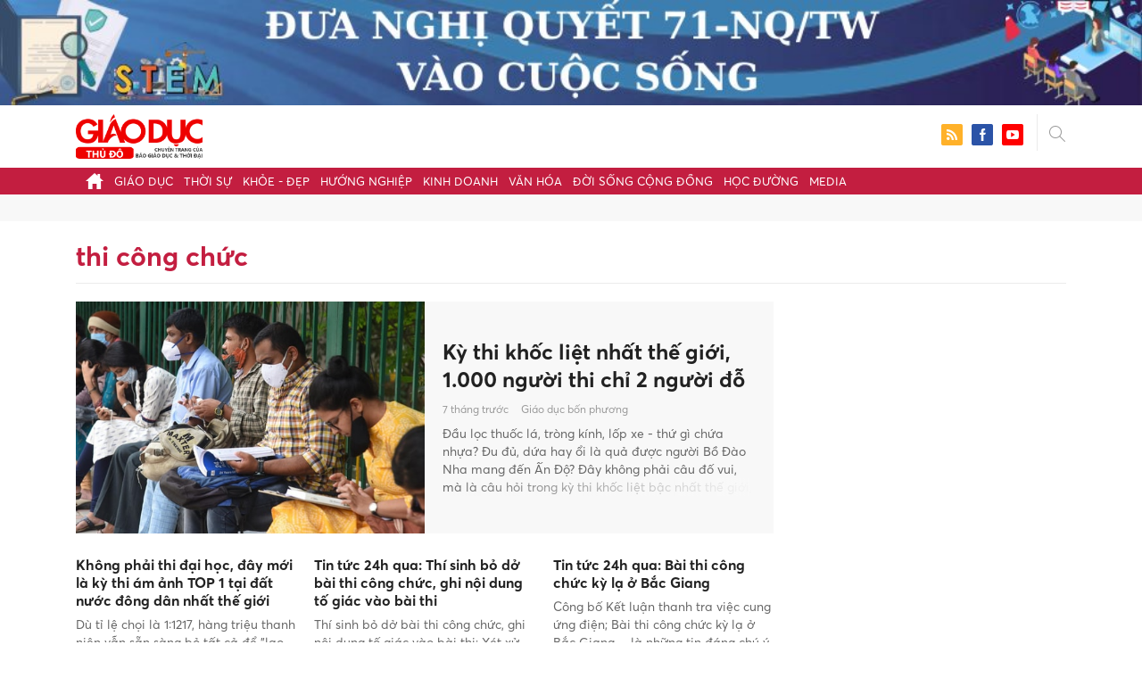

--- FILE ---
content_type: text/html; charset=utf-8
request_url: https://giaoducthudo.giaoducthoidai.vn/thi-cong-chuc-ptag.html
body_size: 9652
content:
<!DOCTYPE html>
<html xmlns="https://www.w3.org/1999/xhtml" lang="vi">
<head>
    <meta name="MobileOptimized" content="device-width" />
    <meta content="width=device-width, initial-scale=1.0, maximum-scale=1.0, user-scalable=0" name="viewport" />
    <title>Tin tức, h&#236;nh ảnh, video clip mới nhất về thi c&#244;ng chức</title>
    <link rel="shortcut icon" href="https://gdtd.1cdn.vn/assets/images/favicon.png" />
    <meta http-equiv="Content-Type" content="text/html;charset=UTF-8">
    <meta name="author" content="">
    <meta http-equiv="X-UA-Compatible" content="IE=edge,chrome=1" />
    <meta name="HandheldFriendly" content="true" />
    <meta name="viewport" content="width=device-width, initial-scale=1,maximum-scale=1,user-scalable=no" />
        <meta name="robots" content="noodp,index,follow" />
    <meta name="keywords" content="thi cong chuc" />
    <meta name="description" content="Kỳ thi khốc liệt nhất thế giới, 1.000 người thi chỉ 2 người đỗ" />
    <meta property="fb:pages" content="" />
        <link rel="canonical" href="https://giaoducthudo.giaoducthoidai.vn/thi-cong-chuc-ptag.html" />
            <meta property="og:title" content="Tin tức, h&#236;nh ảnh, video clip mới nhất về thi c&#244;ng chức">
            <meta property="og:description" content="Kỳ thi khốc liệt nhất thế giới, 1.000 người thi chỉ 2 người đỗ" />
            <meta property="og:image" content="https://gdtd.1cdn.vn/2025/06/29/static-images.vnncdn.net-vps_images_publish-000001-000003-2025-6-29-_thi-cong-chuc-o-an-do-18832.jpg" />
            <meta property="og:url" content="https://giaoducthudo.giaoducthoidai.vn/thi-cong-chuc-ptag.html" />

                    <meta property="dable:image" content="https://gdtd.1cdn.vn/2025/06/29/static-images.vnncdn.net-vps_images_publish-000001-000003-2025-6-29-_thi-cong-chuc-o-an-do-18832.jpg">
        
    <meta property="og:site_name" content="Giáo dục thủ đô" />
    <meta property="og:type" content="website" />
    <meta property="og:locale" itemprop="inLanguage" content="vi_VN" />
    <meta property="fb:admins" content="" />
    <meta property="fb:app_id" content="" />
    <meta property="datetimenow" content="1/27/2026 6:29:34 AM" />



    <link href="https://gdtd.1cdn.vn/assets/css/style.min.15052025.css" rel="stylesheet" />
    <link href="https://gdtd.1cdn.vn/assets/css/custom-giaoduc.23052025.css" rel="stylesheet" />
    <link href="https://gdtd.1cdn.vn/assets/css/custom.15052025.css" rel="stylesheet" />

    <script async src="https://www.googletagmanager.com/gtag/js?id=G-GV81TH1LET"></script>
    <script>
        window.dataLayer = window.dataLayer || [];
        function gtag() { dataLayer.push(arguments); }
        gtag('js', new Date());
        gtag('config', 'G-GV81TH1LET');
    </script>
    
    

    <style>
        blockquote:before {
            font-size: 54px !important;
            top: -17px !important;
            left: 0px !important;
        }
    </style>
    <script src="https://giaoducthudo.giaoducthoidai.vn/script/oneAds.js"></script>

</head>
<body class="">
    <div class="c-header-banner">
        <div class="h-show-mobile">
            <div class="c-banner-item is-custom-size">
                <div class="c-banner-item__inner">
                    <div class="c-banner-item__box">
                        <div class="oneads" id="zone-6">
                            <script type="text/javascript">try { if (typeof (mbtopbannerxuyentrang) != "undefined" && mbtopbannerxuyentrang !== null) { mbtopbannerxuyentrang.show(); } else { document.getElementById("zone-6").remove(); } } catch (e) { }</script>
                        </div>
                    </div>
                </div>
            </div>
        </div>
        <div class="c-banner h-show-pc">
            <div class="c-banner-item is-custom-size">
                <div class="c-banner-item__inner">
                    <div class="c-banner-item__box">
                        <div class="oneads" id="zone-5">
                            <script type="text/javascript">try { if (typeof (pctopbannerxuyentrang) != "undefined" && pctopbannerxuyentrang !== null) { pctopbannerxuyentrang.show(); } else { document.getElementById("zone-5").remove(); } } catch (e) { }</script>
                        </div>
                    </div>
                </div>
            </div>
        </div>
    </div>
    <div class="l-nav">
        <div class="c-header">
            <div class="container">
                <div class="c-header-inner onecms-logo">
                    <button type="button" class="c-menu-expand js-menu-expand"><span></span></button>
                    <button type="button" class="c-search-expand js-search-expand"><i class="icon20-search"></i></button>
                    <div class="c-logo">
                            <a title="Giáo dục thủ đô" href="/"><img src="https://gdtd.1cdn.vn/assets/images/logo_gdtd.png" alt="logo" /></a>
                    </div>
                    <div class="c-search-wrapper">
                        <div class="c-search">
                            <div class="c-search__inner">
                                <input type="text" id="txt-keyword" class="form-control" name="" placeholder="Nhập từ khóa cần tìm kiếm..." />
                                <button type="submit" class="c-search__btn btnSearch"><i class="icon20-search"></i></button>
                                <button type="button" class="c-search__close js-search-close"><i class="icon12-close"></i></button>
                            </div>
                        </div>
                    </div>
                    <div class="c-header-right">
                        
<div class="c-share">
    <a href="/rss"><i class="icon24-rss-square"></i></a>
    <a href="#"><i class="icon24-facebook-square"></i></a>
    <a href="#"><i class="icon24-youtube-square"></i></a>
</div>
                    </div>
                </div>
            </div>
        </div>
        <div class="c-menu-outer">
            <div class="container">
                <div class="c-menu static-page-content" data-api-url="/api/static-page-content" data-view="normal">
                    <ul>
    <li><a data-Fname="home" href="/"><i class="icon20-home"></i></a></li>

        <li><a href="https://giaoducthudo.giaoducthoidai.vn/giao-duc" data-Fname="Giao-duc">Gi&#225;o dục</a></li>
        <li><a href="https://giaoducthudo.giaoducthoidai.vn/thoi-su" data-Fname="Thoi-su">Thời sự</a></li>
        <li><a href="https://giaoducthudo.giaoducthoidai.vn/khoe-dep" data-Fname="Khoe-Dep">Khỏe - Đẹp</a></li>
        <li><a href="https://giaoducthudo.giaoducthoidai.vn/huong-nghiep" data-Fname="Huong-nghiep">Hướng nghiệp</a></li>
        <li><a href="https://giaoducthudo.giaoducthoidai.vn/kinh-doanh" data-Fname="Kinh-doanh">Kinh doanh</a></li>
        <li><a href="https://giaoducthudo.giaoducthoidai.vn/van-hoa" data-Fname="Van-hoa">Văn h&#243;a</a></li>
        <li><a href="https://giaoducthudo.giaoducthoidai.vn/doi-song-cong-dong" data-Fname="Doi-song-cong-dong">Đời sống cộng đồng</a></li>
        <li><a href="https://giaoducthudo.giaoducthoidai.vn/hoc-duong" data-Fname="Hoc-duong">Học đường</a></li>
        <li><a href="https://giaoducthudo.giaoducthoidai.vn/media" data-Fname="Media">Media</a></li>
</ul>
                    
                </div>
            </div>
        </div>
    </div>
    <div class="c-space"></div>
    <div class="c-main-banner bg-gray h-show-pc">
        <div class="container">
            <div class="c-banner">
                <div class="c-banner-item is-hidden-title">
                    <ins class="982a9496" data-key="2498e428ce61b44f5490c6b0b4c7a354"></ins>
                </div>
            </div>
        </div>
    </div>
    <div class="c-main-banner bg-gray h-show-mobile">
        <div class="container">
            <div class="c-banner">
                <div class="c-banner-item is-hidden-title">
                    <ins class="982a9496" data-key="dff1f50bb2d4ab2b16ee222d8dbd5551"></ins>
                </div>
            </div>
        </div>
    </div>
    

<div class="l-layout">
    <div class="container">
        <div class="c-cat-list">
            <h1 class="c-cat-list__current">thi c&#244;ng chức</h1>
            <div class="c-cat-list__sub js-cat-scroll">
            </div>
        </div><!-- c-cat-list -->
        <div class="c-main-head clearfix">
            <div class="l-main">
                <div class="c-news-head c-template-grid">
                        <div class="b-grid">
                            <div class="b-grid__img"><a href="https://giaoducthudo.giaoducthoidai.vn/ky-thi-khoc-liet-nhat-the-gioi-1-000-nguoi-thi-chi-2-nguoi-do-181027.html"><img src="https://gdtd.1cdn.vn/thumbs/540x360/2025/06/29/static-images.vnncdn.net-vps_images_publish-000001-000003-2025-6-29-_thi-cong-chuc-o-an-do-18832.jpg" alt="Kỳ thi khốc liệt nhất thế giới, 1.000 người thi chỉ 2 người đỗ" title="Kỳ thi khốc liệt nhất thế giới, 1.000 người thi chỉ 2 người đỗ" /></a></div>
                            <div class="b-grid__content">
                                <div class="b-grid__row">
                                    <h2 class="b-grid__title"><a href="https://giaoducthudo.giaoducthoidai.vn/ky-thi-khoc-liet-nhat-the-gioi-1-000-nguoi-thi-chi-2-nguoi-do-181027.html">Kỳ thi khốc liệt nhất thế giới, 1.000 người thi chỉ 2 người đỗ</a></h2>
                                </div>
                                <div class="b-grid__row">
                                    <span class="b-grid__time">7 th&#225;ng trước</span>
                                    <a class="b-grid__cat" href="https://giaoducthudo.giaoducthoidai.vn/giao-duc/giao-duc-bon-phuong">Gi&#225;o dục bốn phương</a>
                                </div>
                                <div class="b-grid__row b-grid__desc">
                                    Đầu lọc thuốc l&#225;, tr&#242;ng k&#237;nh, lốp xe - thứ g&#236; chứa nhựa? Đu đủ, dứa hay ổi l&#224; quả được người Bồ Đ&#224;o Nha mang đến Ấn Độ? Đ&#226;y kh&#244;ng phải c&#226;u đố vui, m&#224; l&#224; c&#226;u hỏi trong kỳ thi khốc liệt bậc nhất thế giới, nơi nửa triệu người vừa thử sức.
                                </div>
                            </div>
                        </div><!-- b-grid -->
                </div><!-- c-news-head -->
                <div class="c-template-grid is-col-3 is-line">
                    <ul>
                            <li>
                                <div class="b-grid">
                                    <div class="b-grid__content">
                                        <div class="b-grid__row">
                                            <h3 class="b-grid__title"><a href="https://giaoducthudo.giaoducthoidai.vn/khong-phai-thi-dai-hoc-day-moi-la-ky-thi-am-anh-top-1-tai-dat-nuoc-dong-dan-nhat-the-gioi-132332.html">Kh&#244;ng phải thi đại học, đ&#226;y mới l&#224; kỳ thi &#225;m ảnh TOP 1 tại đất nước đ&#244;ng d&#226;n nhất thế giới</a></h3>
                                        </div>
                                        <div class="b-grid__row b-grid__desc">
                                            D&#249; tỉ lệ chọi l&#224; 1:1217, h&#224;ng triệu thanh ni&#234;n vẫn sẵn s&#224;ng bỏ tất cả để &quot;lao đầu&quot; v&#224;o kỳ thi n&#224;y.
                                        </div>
                                    </div>
                                </div><!-- b-grid -->
                            </li>
                            <li>
                                <div class="b-grid">
                                    <div class="b-grid__content">
                                        <div class="b-grid__row">
                                            <h3 class="b-grid__title"><a href="https://giaoducthudo.giaoducthoidai.vn/tin-tuc-24h-qua-thi-sinh-bo-do-bai-thi-cong-chuc-ghi-noi-dung-to-giac-vao-bai-thi-74814.html">Tin tức 24h qua: Th&#237; sinh bỏ dở b&#224;i thi c&#244;ng chức, ghi nội dung tố gi&#225;c v&#224;o b&#224;i thi</a></h3>
                                        </div>
                                        <div class="b-grid__row b-grid__desc">
                                            Th&#237; sinh bỏ dở b&#224;i thi c&#244;ng chức, ghi nội dung tố gi&#225;c v&#224;o b&#224;i thi; X&#233;t xử vụ &quot;chuyến bay giải cứu&quot;.... l&#224; những tin tức đ&#225;ng ch&#250; &#253; trong tuần.
                                        </div>
                                    </div>
                                </div><!-- b-grid -->
                            </li>
                            <li>
                                <div class="b-grid">
                                    <div class="b-grid__content">
                                        <div class="b-grid__row">
                                            <h3 class="b-grid__title"><a href="https://giaoducthudo.giaoducthoidai.vn/tin-tuc-24h-qua-bai-thi-cong-chuc-ky-la-o-bac-giang-73598.html">Tin tức 24h qua: B&#224;i thi c&#244;ng chức kỳ lạ ở Bắc Giang</a></h3>
                                        </div>
                                        <div class="b-grid__row b-grid__desc">
                                            C&#244;ng bố Kết luận thanh tra việc cung ứng điện; B&#224;i thi c&#244;ng chức kỳ lạ ở Bắc Giang… l&#224; những tin đ&#225;ng ch&#250; &#253; trong 24h qua.
                                        </div>
                                    </div>
                                </div><!-- b-grid -->
                            </li>
                    </ul>
                </div>
            </div><!-- l-main -->
            <div class="l-sidebar">
                <div class="c-box h-show-pc">
                    <div class="c-box__content">
                        <div class="c-banner">
                            <div class="c-banner-item is-300x600 is-hidden-title">
                                <span class="c-banner-item__title">--Quảng cáo---</span>
                                
                            </div>
                        </div><!-- c-banner -->
                    </div><!-- c-box__content -->
                </div><!-- c-box -->
            </div><!-- l-sidebar -->
        </div><!-- c-main-head -->
        <div class="clearfix">
            <div class="l-main">
                <div class="c-template-list">
                    <ul class="clearfix loadAjax">
                            <li class="loadArticle" pid="73342">
                                <div class="b-grid">
                                    <div class="b-grid__img"><a href="https://giaoducthudo.giaoducthoidai.vn/lum-xum-thi-cong-chuc-vien-chuc-tai-bac-giang-thi-sinh-ghi-noi-dung-to-giac-vao-bai-thi-73342.html"><img src="https://gdtd.1cdn.vn/thumbs/540x360/2023/07/12/icdn.24h.com.vn-upload-3-2023-images-2023-07-12-_1689121052-112-thumbnail-width740height555-auto-crop.jpg" alt="L&#249;m x&#249;m thi c&#244;ng chức, vi&#234;n chức tại Bắc Giang: Th&#237; sinh ghi nội dung tố gi&#225;c v&#224;o b&#224;i thi" title="L&#249;m x&#249;m thi c&#244;ng chức, vi&#234;n chức tại Bắc Giang: Th&#237; sinh ghi nội dung tố gi&#225;c v&#224;o b&#224;i thi" /></a></div>
                                    <div class="b-grid__content">
                                        <div class="b-grid__row">
                                            <h3 class="b-grid__title"><a href="https://giaoducthudo.giaoducthoidai.vn/lum-xum-thi-cong-chuc-vien-chuc-tai-bac-giang-thi-sinh-ghi-noi-dung-to-giac-vao-bai-thi-73342.html">L&#249;m x&#249;m thi c&#244;ng chức, vi&#234;n chức tại Bắc Giang: Th&#237; sinh ghi nội dung tố gi&#225;c v&#224;o b&#224;i thi</a></h3>
                                        </div>
                                        <div class="b-grid__row h-show-pc">
                                            <span class="b-grid__time">2 năm trước</span>
                                            <a class="b-grid__cat" href="https://giaoducthudo.giaoducthoidai.vn/giao-duc/tieu-diem-247">Ti&#234;u điểm 24/7</a>
                                        </div>
                                        <div class="b-grid__row b-grid__desc">
                                            L&#227;nh đạo Sở Nội vụ tỉnh Bắc Giang x&#225;c nhận c&#243; việc th&#237; sinh đứng ra phản ứng gay gắt về việc c&#225;c th&#237; sinh kh&#225;c mở t&#224;i liệu ra ch&#233;p m&#224; kh&#244;ng bị xử l&#253;. Th&#237; sinh n&#224;y sau đ&#243; dừng lu&#244;n việc l&#224;m b&#224;i v&#224; l&#224;m c&#244;ng việc của gi&#225;m thị l&#224; soi x&#233;t c&#225;c th&#237; sinh mở t&#224;i liệu ra ch&#233;p v&#224;... ghi v&#224;o ch&#237;nh b&#224;i thi của m&#236;nh.
                                        </div>
                                    </div>
                                </div><!-- b-grid -->
                            </li>
                            <li class="loadArticle" pid="10609">
                                <div class="b-grid">
                                    <div class="b-grid__img"><a href="https://giaoducthudo.giaoducthoidai.vn/thanh-hoa-sai-pham-trong-tuyen-dung-26-cong-chuc-phai-thi-lai-10609.html"><img src="https://gdtd.1cdn.vn/thumbs/540x360/2022/06/10/nld.mediacdn.vn-zoom-600_315-291774122806476800-2022-6-10-_dsc-01831575870228835-1618543800674-1633575499392933942885-16548306578521517370681.jpg" alt="Thanh Ho&#225;: Sai phạm trong tuyển dụng, 26 c&#244;ng chức phải thi lại" title="Thanh Ho&#225;: Sai phạm trong tuyển dụng, 26 c&#244;ng chức phải thi lại" /></a></div>
                                    <div class="b-grid__content">
                                        <div class="b-grid__row">
                                            <h3 class="b-grid__title"><a href="https://giaoducthudo.giaoducthoidai.vn/thanh-hoa-sai-pham-trong-tuyen-dung-26-cong-chuc-phai-thi-lai-10609.html">Thanh Ho&#225;: Sai phạm trong tuyển dụng, 26 c&#244;ng chức phải thi lại</a></h3>
                                        </div>
                                        <div class="b-grid__row h-show-pc">
                                            <span class="b-grid__time">3 năm trước</span>
                                            <a class="b-grid__cat" href="https://giaoducthudo.giaoducthoidai.vn/thoi-su/phap-luat">Ph&#225;p luật</a>
                                        </div>
                                        <div class="b-grid__row b-grid__desc">
                                            TP Thanh H&#243;a vừa ban h&#224;nh kế hoạch tuyển dụng lại c&#244;ng chức cấp x&#227; theo Kết luận 71 v&#224; 27 của Ban B&#237; thư Trung ương Đảng đối với 26 người, đ&#226;y cũng l&#224; những c&#244;ng chức tuyển dụng sai trước đ&#243; qua r&#224; so&#225;t.
                                        </div>
                                    </div>
                                </div><!-- b-grid -->
                            </li>
                            <li class="loadArticle" pid="3209">
                                <div class="b-grid">
                                    <div class="b-grid__img"><a href="https://giaoducthudo.giaoducthoidai.vn/ky-luat-3-lanh-dao-vu-lo-de-thi-cong-chuc-o-phu-yen-3209.html"><img src="https://gdtd.1cdn.vn/thumbs/540x360/2021/11/04/lo-de-thi-cong-chuc-phu-yen.jpg" alt="Kỷ luật 3 l&#227;nh đạo vụ lộ đề thi c&#244;ng chức ở Ph&#250; Y&#234;n" title="Kỷ luật 3 l&#227;nh đạo vụ lộ đề thi c&#244;ng chức ở Ph&#250; Y&#234;n" /></a></div>
                                    <div class="b-grid__content">
                                        <div class="b-grid__row">
                                            <h3 class="b-grid__title"><a href="https://giaoducthudo.giaoducthoidai.vn/ky-luat-3-lanh-dao-vu-lo-de-thi-cong-chuc-o-phu-yen-3209.html">Kỷ luật 3 l&#227;nh đạo vụ lộ đề thi c&#244;ng chức ở Ph&#250; Y&#234;n</a></h3>
                                        </div>
                                        <div class="b-grid__row h-show-pc">
                                            <span class="b-grid__time">4 năm trước</span>
                                            <a class="b-grid__cat" href="https://giaoducthudo.giaoducthoidai.vn/giao-duc/tieu-diem-247">Ti&#234;u điểm 24/7</a>
                                        </div>
                                        <div class="b-grid__row b-grid__desc">
                                            Ng&#224;y 3/11, Ủy ban Kiểm tra Tỉnh ủy Ph&#250; Y&#234;n c&#243; th&#244;ng b&#225;o kết luận kỷ luật 3 l&#227;nh đạo vụ lộ đề thi c&#244;ng chức.
                                        </div>
                                    </div>
                                </div><!-- b-grid -->
                            </li>

                    </ul>
                    <div class="loading_img" style="display: none;">
                        <div class="timeline-wrapper">
                            <div class="timeline-item">
                                <div class="animated-background">
                                    <div class="background-masker header-top"></div>
                                    <div class="background-masker header-left"></div>
                                    <div class="background-masker header-right"></div>
                                    <div class="background-masker header-bottom"></div>
                                    <div class="background-masker header-2-left"></div>
                                    <div class="background-masker header-2-right"></div>
                                    <div class="background-masker header-2-bottom"></div>
                                    <div class="background-masker meta-left"></div>
                                    <div class="background-masker meta-right"></div>
                                    <div class="background-masker meta-bottom"></div>
                                    <div class="background-masker description-left"></div>
                                    <div class="background-masker description-right"></div>
                                    <div class="background-masker description-bottom"></div>
                                    <div class="background-masker description-2-left"></div>
                                    <div class="background-masker description-2-right"></div>
                                    <div class="background-masker description-2-bottom"></div>
                                    <div class="background-masker description-3-left"></div>
                                    <div class="background-masker description-3-right"></div>
                                    <div class="background-masker description-3-bottom"></div>
                                </div>
                            </div>
                        </div> <div class="timeline-wrapper">
                            <div class="timeline-item">
                                <div class="animated-background">
                                    <div class="background-masker header-top"></div>
                                    <div class="background-masker header-left"></div>
                                    <div class="background-masker header-right"></div>
                                    <div class="background-masker header-bottom"></div>
                                    <div class="background-masker header-2-left"></div>
                                    <div class="background-masker header-2-right"></div>
                                    <div class="background-masker header-2-bottom"></div>
                                    <div class="background-masker meta-left"></div>
                                    <div class="background-masker meta-right"></div>
                                    <div class="background-masker meta-bottom"></div>
                                    <div class="background-masker description-left"></div>
                                    <div class="background-masker description-right"></div>
                                    <div class="background-masker description-bottom"></div>
                                    <div class="background-masker description-2-left"></div>
                                    <div class="background-masker description-2-right"></div>
                                    <div class="background-masker description-2-bottom"></div>
                                    <div class="background-masker description-3-left"></div>
                                    <div class="background-masker description-3-right"></div>
                                    <div class="background-masker description-3-bottom"></div>
                                </div>
                            </div>
                        </div>
                    </div>
                </div><!-- c-template-list -->
                <div class="c-more" id="load_more"><a href="javascript:;">Xem thêm</a></div>
            </div><!-- l-main -->
            <div class="l-sidebar">
                <div class="c-box h-show-pc">
                    <div class="c-box__content">
                        <div class="c-banner">
                            <div class="c-banner-item is-300x250 is-hidden-title">
                                <span class="c-banner-item__title">--Quảng cáo---</span>
                                
                            </div>
                        </div><!-- c-banner -->
                    </div><!-- c-box__content -->
                </div><!-- c-box -->
                <div class="c-box h-show-pc">
                    <div class="c-box__content">
                        <div class="c-banner">
                            <div class="c-banner-item is-300x250 is-hidden-title">
                                <span class="c-banner-item__title">--Quảng cáo---</span>
                                
                            </div>
                        </div><!-- c-banner -->
                    </div><!-- c-box__content -->
                </div><!-- c-box -->
                <div class="c-box h-show-pc">
                    <div class="c-box__content">
                        <div class="c-banner">
                            <div class="c-banner-item is-300x250 is-hidden-title">
                                <span class="c-banner-item__title">--Quảng cáo---</span>
                                
                            </div>
                        </div><!-- c-banner -->
                    </div><!-- c-box__content -->
                </div><!-- c-box -->
            </div><!-- l-sidebar -->
        </div><!-- clearfix -->
    </div><!-- container -->
</div><!-- l-layout -->

    <div class="c-main-banner bg-gray h-show-pc">
        <div class="container">
            <div class="c-banner">
                <div class="c-banner-item is-hidden-title">
                    <ins class="982a9496" data-key="cf97282cbd290e49f4bb1bd2d464d17c"></ins>
                </div>
            </div>
            <div class="c-banner" style="margin-top:10px;">
                <div class="c-banner-item is-hidden-title">
                    <ins class="982a9496" data-key="168468b67dfd0e246fc25245b87d4eef"></ins>
                </div>
            </div>
        </div>
    </div>
    <div class="c-main-banner bg-gray h-show-mobile">
        <div class="container">
            <div class="c-banner">
                <div class="c-banner-item is-hidden-title">
                    <ins class="982a9496" data-key="da9a36789840b5d2cfa42c694a719286"></ins>
                </div>
            </div>
            <div class="c-banner" style="margin-top:10px;">
                <div class="c-banner-item is-hidden-title">
                    <ins class="982a9496" data-key="64ff547150289a20f5c203bb87537bf1"></ins>
                </div>
            </div>
        </div>
    </div>

    <div class="l-footer">
        <div class="container">
    <div class="c-footer-main">
        <div class="c-footer-menu">
            <ul>

                    <li>
                        <a href="https://giaoducthudo.giaoducthoidai.vn/giao-duc">Gi&#225;o dục</a>

                    </li>
                    <li>
                        <a href="https://giaoducthudo.giaoducthoidai.vn/thoi-su">Thời sự</a>

                    </li>
                    <li>
                        <a href="https://giaoducthudo.giaoducthoidai.vn/khoe-dep">Khỏe - Đẹp</a>

                    </li>
                    <li>
                        <a href="https://giaoducthudo.giaoducthoidai.vn/huong-nghiep">Hướng nghiệp</a>

                    </li>
                    <li>
                        <a href="https://giaoducthudo.giaoducthoidai.vn/kinh-doanh">Kinh doanh</a>

                    </li>
                    <li>
                        <a href="https://giaoducthudo.giaoducthoidai.vn/van-hoa">Văn h&#243;a</a>

                    </li>
                    <li>
                        <a href="https://giaoducthudo.giaoducthoidai.vn/doi-song-cong-dong">Đời sống cộng đồng</a>

                    </li>
                    <li>
                        <a href="https://giaoducthudo.giaoducthoidai.vn/hoc-duong">Học đường</a>

                    </li>
                    <li>
                        <a href="https://giaoducthudo.giaoducthoidai.vn/media">Media</a>

                    </li>
                    <li>
                        <a href="https://giaoducthudo.giaoducthoidai.vn/giai-co-vua-2025">Giải cờ vua 2025</a>

                    </li>
                    <li>
                        <a href="https://giaoducthudo.giaoducthoidai.vn/video">Video</a>

                    </li>
                    <li>
                        <a href="https://giaoducthudo.giaoducthoidai.vn/sai-gon-247">S&#224;i G&#242;n 24/7</a>

                    </li>
                <li>
                    <a href="/video">Video</a>
                </li>
            </ul>
        </div>
    </div>
    <div class="c-footer-info is-flex">
        <div class="c-footer-info__col is-col-1">
            <div class="b-maincontent">
                <p><b>CHUYÊN TRANG GIÁO DỤC THỦ ĐÔ - BÁO GIÁO DỤC VÀ THỜI ĐẠI</b></p>
                <p>Cơ quan chủ quản: BỘ GIÁO DỤC VÀ ĐÀO TẠO.</p>
                <p>Giấy phép mở chuyên trang báo điện tử số 56/GP-CBC do Cục Báo chí - Bộ Thông tin & Truyền thông cấp ngày 24/6/2021</p>
                <p>Tổng Biên tập: Triệu Ngọc Lâm.</p>
                <p>Phó Tổng Biên tập: Dương Thanh Hương - Nguyễn Đức Tuân</p>
                <p>Liên hệ nội dung: 091 3321 859</p>
                <p>Tòa soạn: 15 Hai Bà Trưng - Q.Hoàn Kiếm - Hà Nội.</p>
                <p>Toà soạn: 14 Lê Trực, Ba Đình, Hà Nội</p>
                <p>Phụ trách chuyên trang: Hoàng Quang Kiên</p>
                <p>Email: giaoducthudo.ecoms@gmail.com</p>
                <p>® Ghi rõ nguồn “Báo Giáo dục & Thời đại” khi phát hành lại thông tin từ website.</p>
            </div>
        </div>
        <div class="c-footer-info__col is-col-2">
            <div class="b-maincontent">
                <div class="c-footer-contact">
                    <div class="c-footer-contact__img"><img src="https://gdtd.1cdn.vn/assets/images/ecoms.jpg" alt="ecoms" /></div>
                    <div class="c-footer-contact__content">
                        <p>Liên hệ Truyền thông - Quảng cáo</p>
                        <p>Phương Dung: 097 5972 115</p>
                        <p>Châu Ly: 086 6228 118</p>
                    </div>
                </div>
            </div>
        </div>
    </div>
</div>
        
    </div>
    <div class="c-powered">
        <div class="container">
            POWERED BY <a target="_blank" href="https://onecms.vn"><span>ONE</span>CMS</a> - A PRODUCT OF <span>NEKO</span>
        </div>
    </div>

    <div class="c-loading">
        <div class="lds-ring"><div></div><div></div><div></div><div></div></div>
    </div>
    <div class="c-mega-menu">
        
<div class="container">
    <nav class="c-category-menu">
        <ul>
                <li>
                    <a href="https://giaoducthudo.giaoducthoidai.vn/giao-duc">Gi&#225;o dục</a>
                    <ul>
                            <li><a href="https://giaoducthudo.giaoducthoidai.vn/giao-duc/tieu-diem-247">Ti&#234;u điểm 24/7</a></li>
                            <li><a href="https://giaoducthudo.giaoducthoidai.vn/giao-duc/chinh-sach-giao-duc">Ch&#237;nh s&#225;ch gi&#225;o dục</a></li>
                            <li><a href="https://giaoducthudo.giaoducthoidai.vn/giao-duc/tuyen-sinh-du-hoc">Tuyển sinh - du học</a></li>
                            <li><a href="https://giaoducthudo.giaoducthoidai.vn/giao-duc/giao-duc-bon-phuong">Gi&#225;o dục bốn phương</a></li>
                    </ul>
                </li>
                <li>
                    <a href="https://giaoducthudo.giaoducthoidai.vn/thoi-su">Thời sự</a>
                    <ul>
                            <li><a href="https://giaoducthudo.giaoducthoidai.vn/thoi-su/chinh-tri">Ch&#237;nh trị</a></li>
                            <li><a href="https://giaoducthudo.giaoducthoidai.vn/thoi-su/kinh-te-xa-hoi">Kinh tế - X&#227; hội</a></li>
                            <li><a href="https://giaoducthudo.giaoducthoidai.vn/thoi-su/phap-luat">Ph&#225;p luật</a></li>
                    </ul>
                </li>
                <li>
                    <a href="https://giaoducthudo.giaoducthoidai.vn/khoe-dep">Khỏe - Đẹp</a>
                    <ul>
                            <li><a href="https://giaoducthudo.giaoducthoidai.vn/khoe-dep/dinh-duong-hoc-duong">Dinh dưỡng học đường</a></li>
                            <li><a href="https://giaoducthudo.giaoducthoidai.vn/khoe-dep/gioi-tinh">Giới t&#237;nh</a></li>
                            <li><a href="https://giaoducthudo.giaoducthoidai.vn/khoe-dep/the-thao">Thể thao</a></li>
                            <li><a href="https://giaoducthudo.giaoducthoidai.vn/khoe-dep/dep">Đẹp +</a></li>
                            <li><a href="https://giaoducthudo.giaoducthoidai.vn/khoe-dep/benh-phu-nu">Bệnh phụ nữ</a></li>
                            <li><a href="https://giaoducthudo.giaoducthoidai.vn/khoe-dep/tinh-duc-hoc">T&#236;nh dục học</a></li>
                            <li><a href="https://giaoducthudo.giaoducthoidai.vn/khoe-dep/tim-mach">Tim mạch</a></li>
                            <li><a href="https://giaoducthudo.giaoducthoidai.vn/khoe-dep/huyet-ap">Huyết &#225;p</a></li>
                            <li><a href="https://giaoducthudo.giaoducthoidai.vn/khoe-dep/tieu-duong">Tiểu đường</a></li>
                    </ul>
                </li>
                <li>
                    <a href="https://giaoducthudo.giaoducthoidai.vn/huong-nghiep">Hướng nghiệp</a>
                    <ul>
                            <li><a href="https://giaoducthudo.giaoducthoidai.vn/huong-nghiep/goc-phu-huynh">G&#243;c phụ huynh</a></li>
                            <li><a href="https://giaoducthudo.giaoducthoidai.vn/huong-nghiep/trac-nghiem-huong-nghiep">Trắc nghiệm hướng nghiệp</a></li>
                            <li><a href="https://giaoducthudo.giaoducthoidai.vn/huong-nghiep/goc-chuyen-gia-tu-van">G&#243;c chuy&#234;n gia tư vấn</a></li>
                    </ul>
                </li>
                <li>
                    <a href="https://giaoducthudo.giaoducthoidai.vn/kinh-doanh">Kinh doanh</a>
                    <ul>
                            <li><a href="https://giaoducthudo.giaoducthoidai.vn/kinh-doanh/tieu-dung">Ti&#234;u d&#249;ng</a></li>
                            <li><a href="https://giaoducthudo.giaoducthoidai.vn/kinh-doanh/thuong-hieu">Thương hiệu</a></li>
                    </ul>
                </li>
                <li>
                    <a href="https://giaoducthudo.giaoducthoidai.vn/van-hoa">Văn h&#243;a</a>
                    <ul>
                            <li><a href="https://giaoducthudo.giaoducthoidai.vn/van-hoa/tu-vi-phong-thuy">Tử vi - Phong Thủy</a></li>
                            <li><a href="https://giaoducthudo.giaoducthoidai.vn/van-hoa/the-gioi-sao">Thế giới Sao</a></li>
                            <li><a href="https://giaoducthudo.giaoducthoidai.vn/van-hoa/trai-nghiem-an-xem-di">Trải nghiệm (Ăn - Xem - Đi)</a></li>
                            <li><a href="https://giaoducthudo.giaoducthoidai.vn/van-hoa/horoscope">Horoscope </a></li>
                    </ul>
                </li>
                <li>
                    <a href="https://giaoducthudo.giaoducthoidai.vn/doi-song-cong-dong">Đời sống cộng đồng</a>
                    <ul>
                            <li><a href="https://giaoducthudo.giaoducthoidai.vn/doi-song-cong-dong/gia-dinh">Gia đ&#236;nh</a></li>
                            <li><a href="https://giaoducthudo.giaoducthoidai.vn/doi-song-cong-dong/nhan-ai">Nh&#226;n &#225;i</a></li>
                            <li><a href="https://giaoducthudo.giaoducthoidai.vn/doi-song-cong-dong/forum">Forum</a></li>
                            <li><a href="https://giaoducthudo.giaoducthoidai.vn/doi-song-cong-dong/khoa-hoc-cong-nghe">Khoa học - c&#244;ng nghệ</a></li>
                    </ul>
                </li>
                <li>
                    <a href="https://giaoducthudo.giaoducthoidai.vn/hoc-duong">Học đường</a>
                    <ul>
                            <li><a href="https://giaoducthudo.giaoducthoidai.vn/hoc-duong/ki-nang-song">Kĩ năng sống</a></li>
                            <li><a href="https://giaoducthudo.giaoducthoidai.vn/hoc-duong/bi-quyet-thi-cu">B&#237; quyết thi cử</a></li>
                            <li><a href="https://giaoducthudo.giaoducthoidai.vn/hoc-duong/guong-sang">Gương s&#225;ng</a></li>
                    </ul>
                </li>
                <li>
                    <a href="https://giaoducthudo.giaoducthoidai.vn/media">Media</a>
                    <ul>
                            <li><a href="https://giaoducthudo.giaoducthoidai.vn/media/infographic">Infographic</a></li>
                            <li><a href="https://giaoducthudo.giaoducthoidai.vn/media/video">Video</a></li>
                            <li><a href="https://giaoducthudo.giaoducthoidai.vn/media/trailer">Trailer</a></li>
                    </ul>
                </li>
                <li>
                    <a href="https://giaoducthudo.giaoducthoidai.vn/giai-co-vua-2025">Giải cờ vua 2025</a>
                    <ul>
                    </ul>
                </li>
                <li>
                    <a href="https://giaoducthudo.giaoducthoidai.vn/video">Video</a>
                    <ul>
                    </ul>
                </li>
                <li>
                    <a href="https://giaoducthudo.giaoducthoidai.vn/sai-gon-247">S&#224;i G&#242;n 24/7</a>
                    <ul>
                    </ul>
                </li>
            <li><a href="/video">Video</a></li>
        </ul>
    </nav>
</div>
    </div>
    


    <script src="https://gdtd.1cdn.vn/assets/js/jquery-3.4.1.min.js"></script>
    <script src="https://gdtd.1cdn.vn/assets/js/all.min.js"></script>
    <script src="https://gdtd.1cdn.vn/assets/js/lazyload.min.js"></script>
    <script>
        var scrollDetailTitle = function () {
            var nav = $('.c-header-sticky');
            if (nav.length > 0) {
                var title = $('.c-detail-head__title');
                if (title.length == 0) return;
                var titleTop = title.offset().top;
                $(window).scroll(function () {
                    if ($(this).scrollTop() > titleTop) {
                        nav.addClass('has-fixed');
                    }
                    if ($(this).scrollTop() <= titleTop) {
                        nav.removeClass('has-fixed');
                    }
                });
            }
        };
    </script>

    <script>
        function addTagInArticleContent() {
            console.log('canceled');
        }
    </script>

    <script src="https://gdtd.1cdn.vn/assets/js/custom.12122025.js?t=20230919"></script>

    <script>
        let ___id1cdn_js = document.createElement('script');
        ___id1cdn_js.src = 'https://id.1cdn.vn/js?id=O-LGVnQGIW0x';
        ___id1cdn_js.async = true;
        document.body.appendChild(___id1cdn_js);
    </script>



    
    <script>
        if (window.location.href !== 'https://giaoducthudo.giaoducthoidai.vn/thi-cong-chuc-ptag.html') {
            window.location = 'https://giaoducthudo.giaoducthoidai.vn/thi-cong-chuc-ptag.html';
        }
    </script>
    <script type="text/javascript">
        var WebControl = WebControl || {};
        WebControl.loadmore_params = function () {
            return {
                type: 'search',
                keyword: 'thi c&#244;ng chức',
                publisherId: $('.loadArticle:last').attr('pid'),
                channelId: 0,
                eventId: 0
            };
        }
        $(document).ready(function () {
            WebControl.initChannelPage();
        })
    </script>
    <script type="application/ld+json">
        {
        "@context": "http://schema.org",
        "@type": "BreadcrumbList",
        "itemListElement": [
        {
        "@type": "ListItem",
        "position": 1,
        "item": {
        "@id": "https://giaoducthudo.giaoducthoidai.vn",
        "name": "Trang chủ"
        }
        },{
        "@type": "ListItem",
        "position": 2,
        "item": {
        "@id": "https://giaoducthudo.giaoducthoidai.vn/thi-cong-chuc-ptag.html",
        "name": "THI C&#212;NG CHỨC"
        }
        }
        ]
        }
    </script>


</body>
</html>

--- FILE ---
content_type: text/html; charset=utf-8
request_url: https://id.1cdn.vn/embed?id=LGVnQGIW0x
body_size: -363
content:
<!DOCTYPE html><html><body><script>window.parent&&window.parent.postMessage&&window.parent.postMessage("c7bf9912-e71a-4ddf-b2fd-70215cb95d4e","https://giaoducthudo.giaoducthoidai.vn");</script></body></html>